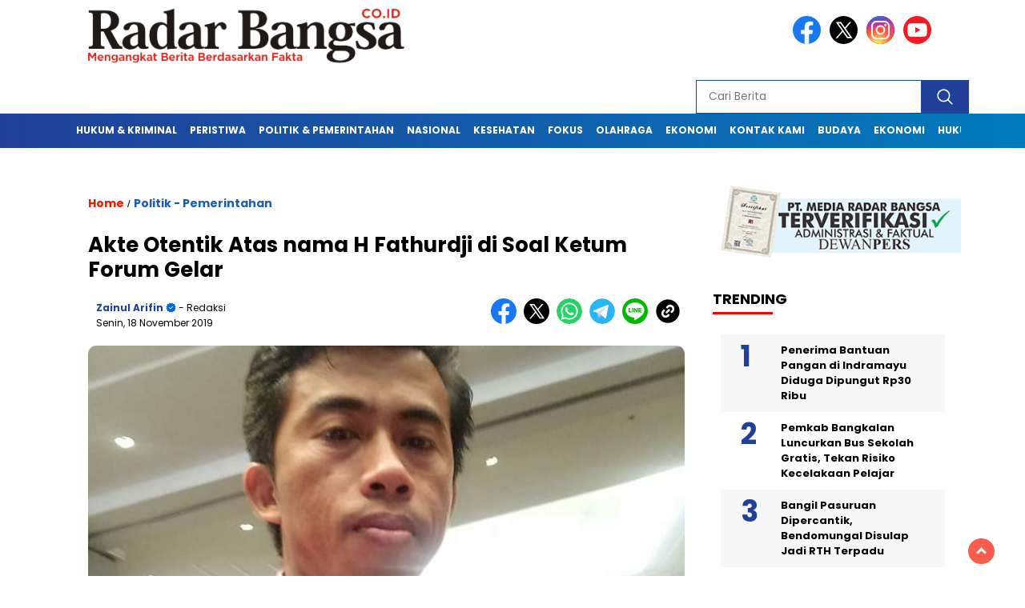

--- FILE ---
content_type: text/html; charset=UTF-8
request_url: https://radarbangsa.co.id/akte-otentik-atas-nama-h-fathurdji-di-soal-ketum-forum-gelar/
body_size: 13712
content:
<!doctype html>
<html class="no-js" lang="id" >
<head>
<meta charset="UTF-8">
<link href="http://gmpg.org/xfn/11" rel="profile">
<link href="https://radarbangsa.co.id/xmlrpc.php" rel="pingback">
<meta http-equiv="x-ua-compatible" content="ie=edge">
<meta name='robots' content='index, follow, max-image-preview:large, max-snippet:-1, max-video-preview:-1' />
<!-- This site is optimized with the Yoast SEO plugin v26.8 - https://yoast.com/product/yoast-seo-wordpress/ -->
<title>Akte Otentik Atas nama H Fathurdji di Soal Ketum Forum Gelar - Radar Bangsa</title>
<meta name="description" content="SITUBONDO, RadarBangsa.co.id - Kasus jual beli tanah di Desa Kukusan Kecamatan Kendit Kabupaten Situbondo menuai pertanyaan Forum GelarMenurut Lukman" />
<link rel="canonical" href="https://radarbangsa.co.id/akte-otentik-atas-nama-h-fathurdji-di-soal-ketum-forum-gelar/" />
<meta property="og:locale" content="id_ID" />
<meta property="og:type" content="article" />
<meta property="og:title" content="Akte Otentik Atas nama H Fathurdji di Soal Ketum Forum Gelar - Radar Bangsa" />
<meta property="og:description" content="SITUBONDO, RadarBangsa.co.id - Kasus jual beli tanah di Desa Kukusan Kecamatan Kendit Kabupaten Situbondo menuai pertanyaan Forum GelarMenurut Lukman" />
<meta property="og:url" content="https://radarbangsa.co.id/akte-otentik-atas-nama-h-fathurdji-di-soal-ketum-forum-gelar/" />
<meta property="og:site_name" content="Radar Bangsa" />
<meta property="article:publisher" content="https://www.facebook.com/profile.php?id=100076601761206" />
<meta property="article:author" content="https://www.facebook.com/profile.php?id=100076601761206&amp;_rdc=1&amp;_rdr" />
<meta property="article:published_time" content="2019-11-18T12:32:02+00:00" />
<meta property="og:image" content="https://radarbangsa.co.id/wp-content/uploads/2019/11/IMG_18112019_190117_700_x_400_piksel.jpg" />
<meta property="og:image:width" content="700" />
<meta property="og:image:height" content="400" />
<meta property="og:image:type" content="image/jpeg" />
<meta name="author" content="Zainul Arifin" />
<meta name="twitter:card" content="summary_large_image" />
<meta name="twitter:creator" content="@https://x.com/r_radarbangsa" />
<meta name="twitter:site" content="@r_radarbangsa" />
<meta name="twitter:label1" content="Ditulis oleh" />
<meta name="twitter:data1" content="Zainul Arifin" />
<meta name="twitter:label2" content="Estimasi waktu membaca" />
<meta name="twitter:data2" content="1 menit" />
<!-- / Yoast SEO plugin. -->
<link rel='dns-prefetch' href='//cdnjs.cloudflare.com' />
<link rel='dns-prefetch' href='//fonts.googleapis.com' />
<link rel="alternate" type="application/rss+xml" title="Radar Bangsa &raquo; Feed" href="https://radarbangsa.co.id/feed/" />
<link rel="alternate" type="application/rss+xml" title="Radar Bangsa &raquo; Umpan Komentar" href="https://radarbangsa.co.id/comments/feed/" />
<script id="wpp-js" src="https://radarbangsa.co.id/wp-content/plugins/wordpress-popular-posts/assets/js/wpp.min.js?ver=7.3.6" data-sampling="0" data-sampling-rate="100" data-api-url="https://radarbangsa.co.id/wp-json/wordpress-popular-posts" data-post-id="3276" data-token="2a0fb2b5e4" data-lang="0" data-debug="0"></script>
<link rel="alternate" type="application/rss+xml" title="Radar Bangsa &raquo; Akte Otentik Atas nama H Fathurdji di Soal Ketum Forum Gelar Umpan Komentar" href="https://radarbangsa.co.id/akte-otentik-atas-nama-h-fathurdji-di-soal-ketum-forum-gelar/feed/" />
<style id='wp-img-auto-sizes-contain-inline-css'>
img:is([sizes=auto i],[sizes^="auto," i]){contain-intrinsic-size:3000px 1500px}
/*# sourceURL=wp-img-auto-sizes-contain-inline-css */
</style>
<style id='wp-block-library-inline-css'>
:root{--wp-block-synced-color:#7a00df;--wp-block-synced-color--rgb:122,0,223;--wp-bound-block-color:var(--wp-block-synced-color);--wp-editor-canvas-background:#ddd;--wp-admin-theme-color:#007cba;--wp-admin-theme-color--rgb:0,124,186;--wp-admin-theme-color-darker-10:#006ba1;--wp-admin-theme-color-darker-10--rgb:0,107,160.5;--wp-admin-theme-color-darker-20:#005a87;--wp-admin-theme-color-darker-20--rgb:0,90,135;--wp-admin-border-width-focus:2px}@media (min-resolution:192dpi){:root{--wp-admin-border-width-focus:1.5px}}.wp-element-button{cursor:pointer}:root .has-very-light-gray-background-color{background-color:#eee}:root .has-very-dark-gray-background-color{background-color:#313131}:root .has-very-light-gray-color{color:#eee}:root .has-very-dark-gray-color{color:#313131}:root .has-vivid-green-cyan-to-vivid-cyan-blue-gradient-background{background:linear-gradient(135deg,#00d084,#0693e3)}:root .has-purple-crush-gradient-background{background:linear-gradient(135deg,#34e2e4,#4721fb 50%,#ab1dfe)}:root .has-hazy-dawn-gradient-background{background:linear-gradient(135deg,#faaca8,#dad0ec)}:root .has-subdued-olive-gradient-background{background:linear-gradient(135deg,#fafae1,#67a671)}:root .has-atomic-cream-gradient-background{background:linear-gradient(135deg,#fdd79a,#004a59)}:root .has-nightshade-gradient-background{background:linear-gradient(135deg,#330968,#31cdcf)}:root .has-midnight-gradient-background{background:linear-gradient(135deg,#020381,#2874fc)}:root{--wp--preset--font-size--normal:16px;--wp--preset--font-size--huge:42px}.has-regular-font-size{font-size:1em}.has-larger-font-size{font-size:2.625em}.has-normal-font-size{font-size:var(--wp--preset--font-size--normal)}.has-huge-font-size{font-size:var(--wp--preset--font-size--huge)}.has-text-align-center{text-align:center}.has-text-align-left{text-align:left}.has-text-align-right{text-align:right}.has-fit-text{white-space:nowrap!important}#end-resizable-editor-section{display:none}.aligncenter{clear:both}.items-justified-left{justify-content:flex-start}.items-justified-center{justify-content:center}.items-justified-right{justify-content:flex-end}.items-justified-space-between{justify-content:space-between}.screen-reader-text{border:0;clip-path:inset(50%);height:1px;margin:-1px;overflow:hidden;padding:0;position:absolute;width:1px;word-wrap:normal!important}.screen-reader-text:focus{background-color:#ddd;clip-path:none;color:#444;display:block;font-size:1em;height:auto;left:5px;line-height:normal;padding:15px 23px 14px;text-decoration:none;top:5px;width:auto;z-index:100000}html :where(.has-border-color){border-style:solid}html :where([style*=border-top-color]){border-top-style:solid}html :where([style*=border-right-color]){border-right-style:solid}html :where([style*=border-bottom-color]){border-bottom-style:solid}html :where([style*=border-left-color]){border-left-style:solid}html :where([style*=border-width]){border-style:solid}html :where([style*=border-top-width]){border-top-style:solid}html :where([style*=border-right-width]){border-right-style:solid}html :where([style*=border-bottom-width]){border-bottom-style:solid}html :where([style*=border-left-width]){border-left-style:solid}html :where(img[class*=wp-image-]){height:auto;max-width:100%}:where(figure){margin:0 0 1em}html :where(.is-position-sticky){--wp-admin--admin-bar--position-offset:var(--wp-admin--admin-bar--height,0px)}@media screen and (max-width:600px){html :where(.is-position-sticky){--wp-admin--admin-bar--position-offset:0px}}
/*# sourceURL=wp-block-library-inline-css */
</style><style id='global-styles-inline-css'>
:root{--wp--preset--aspect-ratio--square: 1;--wp--preset--aspect-ratio--4-3: 4/3;--wp--preset--aspect-ratio--3-4: 3/4;--wp--preset--aspect-ratio--3-2: 3/2;--wp--preset--aspect-ratio--2-3: 2/3;--wp--preset--aspect-ratio--16-9: 16/9;--wp--preset--aspect-ratio--9-16: 9/16;--wp--preset--color--black: #000000;--wp--preset--color--cyan-bluish-gray: #abb8c3;--wp--preset--color--white: #ffffff;--wp--preset--color--pale-pink: #f78da7;--wp--preset--color--vivid-red: #cf2e2e;--wp--preset--color--luminous-vivid-orange: #ff6900;--wp--preset--color--luminous-vivid-amber: #fcb900;--wp--preset--color--light-green-cyan: #7bdcb5;--wp--preset--color--vivid-green-cyan: #00d084;--wp--preset--color--pale-cyan-blue: #8ed1fc;--wp--preset--color--vivid-cyan-blue: #0693e3;--wp--preset--color--vivid-purple: #9b51e0;--wp--preset--gradient--vivid-cyan-blue-to-vivid-purple: linear-gradient(135deg,rgb(6,147,227) 0%,rgb(155,81,224) 100%);--wp--preset--gradient--light-green-cyan-to-vivid-green-cyan: linear-gradient(135deg,rgb(122,220,180) 0%,rgb(0,208,130) 100%);--wp--preset--gradient--luminous-vivid-amber-to-luminous-vivid-orange: linear-gradient(135deg,rgb(252,185,0) 0%,rgb(255,105,0) 100%);--wp--preset--gradient--luminous-vivid-orange-to-vivid-red: linear-gradient(135deg,rgb(255,105,0) 0%,rgb(207,46,46) 100%);--wp--preset--gradient--very-light-gray-to-cyan-bluish-gray: linear-gradient(135deg,rgb(238,238,238) 0%,rgb(169,184,195) 100%);--wp--preset--gradient--cool-to-warm-spectrum: linear-gradient(135deg,rgb(74,234,220) 0%,rgb(151,120,209) 20%,rgb(207,42,186) 40%,rgb(238,44,130) 60%,rgb(251,105,98) 80%,rgb(254,248,76) 100%);--wp--preset--gradient--blush-light-purple: linear-gradient(135deg,rgb(255,206,236) 0%,rgb(152,150,240) 100%);--wp--preset--gradient--blush-bordeaux: linear-gradient(135deg,rgb(254,205,165) 0%,rgb(254,45,45) 50%,rgb(107,0,62) 100%);--wp--preset--gradient--luminous-dusk: linear-gradient(135deg,rgb(255,203,112) 0%,rgb(199,81,192) 50%,rgb(65,88,208) 100%);--wp--preset--gradient--pale-ocean: linear-gradient(135deg,rgb(255,245,203) 0%,rgb(182,227,212) 50%,rgb(51,167,181) 100%);--wp--preset--gradient--electric-grass: linear-gradient(135deg,rgb(202,248,128) 0%,rgb(113,206,126) 100%);--wp--preset--gradient--midnight: linear-gradient(135deg,rgb(2,3,129) 0%,rgb(40,116,252) 100%);--wp--preset--font-size--small: 13px;--wp--preset--font-size--medium: 20px;--wp--preset--font-size--large: 36px;--wp--preset--font-size--x-large: 42px;--wp--preset--spacing--20: 0.44rem;--wp--preset--spacing--30: 0.67rem;--wp--preset--spacing--40: 1rem;--wp--preset--spacing--50: 1.5rem;--wp--preset--spacing--60: 2.25rem;--wp--preset--spacing--70: 3.38rem;--wp--preset--spacing--80: 5.06rem;--wp--preset--shadow--natural: 6px 6px 9px rgba(0, 0, 0, 0.2);--wp--preset--shadow--deep: 12px 12px 50px rgba(0, 0, 0, 0.4);--wp--preset--shadow--sharp: 6px 6px 0px rgba(0, 0, 0, 0.2);--wp--preset--shadow--outlined: 6px 6px 0px -3px rgb(255, 255, 255), 6px 6px rgb(0, 0, 0);--wp--preset--shadow--crisp: 6px 6px 0px rgb(0, 0, 0);}:where(.is-layout-flex){gap: 0.5em;}:where(.is-layout-grid){gap: 0.5em;}body .is-layout-flex{display: flex;}.is-layout-flex{flex-wrap: wrap;align-items: center;}.is-layout-flex > :is(*, div){margin: 0;}body .is-layout-grid{display: grid;}.is-layout-grid > :is(*, div){margin: 0;}:where(.wp-block-columns.is-layout-flex){gap: 2em;}:where(.wp-block-columns.is-layout-grid){gap: 2em;}:where(.wp-block-post-template.is-layout-flex){gap: 1.25em;}:where(.wp-block-post-template.is-layout-grid){gap: 1.25em;}.has-black-color{color: var(--wp--preset--color--black) !important;}.has-cyan-bluish-gray-color{color: var(--wp--preset--color--cyan-bluish-gray) !important;}.has-white-color{color: var(--wp--preset--color--white) !important;}.has-pale-pink-color{color: var(--wp--preset--color--pale-pink) !important;}.has-vivid-red-color{color: var(--wp--preset--color--vivid-red) !important;}.has-luminous-vivid-orange-color{color: var(--wp--preset--color--luminous-vivid-orange) !important;}.has-luminous-vivid-amber-color{color: var(--wp--preset--color--luminous-vivid-amber) !important;}.has-light-green-cyan-color{color: var(--wp--preset--color--light-green-cyan) !important;}.has-vivid-green-cyan-color{color: var(--wp--preset--color--vivid-green-cyan) !important;}.has-pale-cyan-blue-color{color: var(--wp--preset--color--pale-cyan-blue) !important;}.has-vivid-cyan-blue-color{color: var(--wp--preset--color--vivid-cyan-blue) !important;}.has-vivid-purple-color{color: var(--wp--preset--color--vivid-purple) !important;}.has-black-background-color{background-color: var(--wp--preset--color--black) !important;}.has-cyan-bluish-gray-background-color{background-color: var(--wp--preset--color--cyan-bluish-gray) !important;}.has-white-background-color{background-color: var(--wp--preset--color--white) !important;}.has-pale-pink-background-color{background-color: var(--wp--preset--color--pale-pink) !important;}.has-vivid-red-background-color{background-color: var(--wp--preset--color--vivid-red) !important;}.has-luminous-vivid-orange-background-color{background-color: var(--wp--preset--color--luminous-vivid-orange) !important;}.has-luminous-vivid-amber-background-color{background-color: var(--wp--preset--color--luminous-vivid-amber) !important;}.has-light-green-cyan-background-color{background-color: var(--wp--preset--color--light-green-cyan) !important;}.has-vivid-green-cyan-background-color{background-color: var(--wp--preset--color--vivid-green-cyan) !important;}.has-pale-cyan-blue-background-color{background-color: var(--wp--preset--color--pale-cyan-blue) !important;}.has-vivid-cyan-blue-background-color{background-color: var(--wp--preset--color--vivid-cyan-blue) !important;}.has-vivid-purple-background-color{background-color: var(--wp--preset--color--vivid-purple) !important;}.has-black-border-color{border-color: var(--wp--preset--color--black) !important;}.has-cyan-bluish-gray-border-color{border-color: var(--wp--preset--color--cyan-bluish-gray) !important;}.has-white-border-color{border-color: var(--wp--preset--color--white) !important;}.has-pale-pink-border-color{border-color: var(--wp--preset--color--pale-pink) !important;}.has-vivid-red-border-color{border-color: var(--wp--preset--color--vivid-red) !important;}.has-luminous-vivid-orange-border-color{border-color: var(--wp--preset--color--luminous-vivid-orange) !important;}.has-luminous-vivid-amber-border-color{border-color: var(--wp--preset--color--luminous-vivid-amber) !important;}.has-light-green-cyan-border-color{border-color: var(--wp--preset--color--light-green-cyan) !important;}.has-vivid-green-cyan-border-color{border-color: var(--wp--preset--color--vivid-green-cyan) !important;}.has-pale-cyan-blue-border-color{border-color: var(--wp--preset--color--pale-cyan-blue) !important;}.has-vivid-cyan-blue-border-color{border-color: var(--wp--preset--color--vivid-cyan-blue) !important;}.has-vivid-purple-border-color{border-color: var(--wp--preset--color--vivid-purple) !important;}.has-vivid-cyan-blue-to-vivid-purple-gradient-background{background: var(--wp--preset--gradient--vivid-cyan-blue-to-vivid-purple) !important;}.has-light-green-cyan-to-vivid-green-cyan-gradient-background{background: var(--wp--preset--gradient--light-green-cyan-to-vivid-green-cyan) !important;}.has-luminous-vivid-amber-to-luminous-vivid-orange-gradient-background{background: var(--wp--preset--gradient--luminous-vivid-amber-to-luminous-vivid-orange) !important;}.has-luminous-vivid-orange-to-vivid-red-gradient-background{background: var(--wp--preset--gradient--luminous-vivid-orange-to-vivid-red) !important;}.has-very-light-gray-to-cyan-bluish-gray-gradient-background{background: var(--wp--preset--gradient--very-light-gray-to-cyan-bluish-gray) !important;}.has-cool-to-warm-spectrum-gradient-background{background: var(--wp--preset--gradient--cool-to-warm-spectrum) !important;}.has-blush-light-purple-gradient-background{background: var(--wp--preset--gradient--blush-light-purple) !important;}.has-blush-bordeaux-gradient-background{background: var(--wp--preset--gradient--blush-bordeaux) !important;}.has-luminous-dusk-gradient-background{background: var(--wp--preset--gradient--luminous-dusk) !important;}.has-pale-ocean-gradient-background{background: var(--wp--preset--gradient--pale-ocean) !important;}.has-electric-grass-gradient-background{background: var(--wp--preset--gradient--electric-grass) !important;}.has-midnight-gradient-background{background: var(--wp--preset--gradient--midnight) !important;}.has-small-font-size{font-size: var(--wp--preset--font-size--small) !important;}.has-medium-font-size{font-size: var(--wp--preset--font-size--medium) !important;}.has-large-font-size{font-size: var(--wp--preset--font-size--large) !important;}.has-x-large-font-size{font-size: var(--wp--preset--font-size--x-large) !important;}
/*# sourceURL=global-styles-inline-css */
</style>
<style id='classic-theme-styles-inline-css'>
/*! This file is auto-generated */
.wp-block-button__link{color:#fff;background-color:#32373c;border-radius:9999px;box-shadow:none;text-decoration:none;padding:calc(.667em + 2px) calc(1.333em + 2px);font-size:1.125em}.wp-block-file__button{background:#32373c;color:#fff;text-decoration:none}
/*# sourceURL=/wp-includes/css/classic-themes.min.css */
</style>
<link rel='stylesheet' id='wordpress-popular-posts-css-css' href='https://radarbangsa.co.id/wp-content/plugins/wordpress-popular-posts/assets/css/wpp.css?ver=7.3.6' media='all' />
<link rel='stylesheet' id='styleku-css' href='https://radarbangsa.co.id/wp-content/themes/nomina/style.css?ver=2.1' media='all' />
<link rel='stylesheet' id='lightslidercss-css' href='https://radarbangsa.co.id/wp-content/themes/nomina/css/lightslider.min.css?ver=1.1' media='all' />
<link rel='stylesheet' id='flexslidercss-css' href='https://radarbangsa.co.id/wp-content/themes/nomina/css/flexslider.css?ver=1.1' media='all' />
<link rel='stylesheet' id='owlcss-css' href='https://radarbangsa.co.id/wp-content/themes/nomina/css/owl.carousel.min.css?ver=2.1' media='all' />
<link rel='stylesheet' id='swiper-css-css' href='https://cdnjs.cloudflare.com/ajax/libs/Swiper/11.0.5/swiper-bundle.css?ver=11.0.5' media='all' />
<link rel='stylesheet' id='google-fonts-css' href='https://fonts.googleapis.com/css2?family=Poppins:ital,wght@0,400;0,700;1,400;1,700&#038;display=swap' media='all' />
<script id="image-watermark-no-right-click-js-before">
var iwArgsNoRightClick = {"rightclick":"Y","draganddrop":"N","devtools":"Y","enableToast":"Y","toastMessage":"This content is protected"};
//# sourceURL=image-watermark-no-right-click-js-before
</script>
<script src="https://radarbangsa.co.id/wp-content/plugins/image-watermark/js/no-right-click.js?ver=2.0.4" id="image-watermark-no-right-click-js"></script>
<script src="https://radarbangsa.co.id/wp-includes/js/jquery/jquery.min.js?ver=3.7.1" id="jquery-core-js"></script>
<script src="https://radarbangsa.co.id/wp-includes/js/jquery/jquery-migrate.min.js?ver=3.4.1" id="jquery-migrate-js"></script>
<script src="https://radarbangsa.co.id/wp-content/themes/nomina/js/owl.carousel.min.js?ver=1" id="owljs-js"></script>
<script src="https://radarbangsa.co.id/wp-content/themes/nomina/js/lightslider.min.js?ver=6.9" id="lightslider-js"></script>
<script src="https://cdnjs.cloudflare.com/ajax/libs/Swiper/11.0.5/swiper-bundle.min.js?ver=11.0.5" id="script-swipe-js"></script>
<meta name="generator" content="WordPress 6.9" />
<!-- MU-Plugin Optimasi Berita PRO: ACTIVE -->
<!-- MU-Plugin Schema NewsArticle -->
<script type="application/ld+json">{"@context":"https://schema.org","@type":"NewsArticle","headline":"Akte Otentik Atas nama H Fathurdji di Soal Ketum Forum Gelar","mainEntityOfPage":{"@type":"WebPage","@id":"https://radarbangsa.co.id/akte-otentik-atas-nama-h-fathurdji-di-soal-ketum-forum-gelar/"},"image":["https://radarbangsa.co.id/wp-content/uploads/2019/11/IMG_18112019_190117_700_x_400_piksel.jpg"],"datePublished":"2019-11-18T19:32:02+07:00","dateModified":"2019-11-18T19:32:02+07:00","author":{"@type":"Person","name":"Zainul Arifin"},"publisher":{"@type":"Organization","name":"Radar Bangsa","logo":{"@type":"ImageObject","url":"https://radarbangsa.co.id/wp-content/uploads/2021/01/cropped-Fav-RB.png","width":500,"height":500}}}</script>
<!-- MU-Plugin Schema Breadcrumb -->
<script type="application/ld+json">{"@context":"https://schema.org","@type":"BreadcrumbList","itemListElement":[{"@type":"ListItem","position":1,"name":"Beranda","item":"https://radarbangsa.co.id"},{"@type":"ListItem","position":2,"name":"Politik - Pemerintahan","item":"https://radarbangsa.co.id/politik-pemerintahan/"},{"@type":"ListItem","position":3,"name":"Akte Otentik Atas nama H Fathurdji di Soal Ketum Forum Gelar","item":"https://radarbangsa.co.id/akte-otentik-atas-nama-h-fathurdji-di-soal-ketum-forum-gelar/"}]}</script>
<style id="wpp-loading-animation-styles">@-webkit-keyframes bgslide{from{background-position-x:0}to{background-position-x:-200%}}@keyframes bgslide{from{background-position-x:0}to{background-position-x:-200%}}.wpp-widget-block-placeholder,.wpp-shortcode-placeholder{margin:0 auto;width:60px;height:3px;background:#dd3737;background:linear-gradient(90deg,#dd3737 0%,#571313 10%,#dd3737 100%);background-size:200% auto;border-radius:3px;-webkit-animation:bgslide 1s infinite linear;animation:bgslide 1s infinite linear}</style>
<style>
.menu-utama > li > a, .headline-judul a, .news-feed-judul, .news-feed-judul-block, .news-feed-list .kategori, .judul-sidebar-right, .judul-sidebar-left, .judul-sidebar-single, .single-kategori a span, .judul-label-kategori span, .kategori-mobile, .category-kategori a, .wpp-list > li > a, .recent-post-widget a, .page-numbers, .menu-bawah li a, #category-content h2 a, .category-text-wrap, .judul-label-kategori, .category-kategori, .headline-label, .search-form .search-field, .recent-post-widget .waktu, .single-kategori a, #single-content h1, .tanggal-single, .related-post-wrap, .caption-photo, .tagname, .tagname a, .footer-copyright, .judul-berita-pilihan, .kategori-berita-pilihan, #berita-pilihan h2 a, #page-content h1, .judul-berita-rekomendasi, .kategori-berita-rekomendasi, #berita-rekomendasi h2, .mobile-berita-terbaru .berita-terbaru, .judul-berita-terbaru a, .mobile-kategori-berita-terbaru, .tanggal-berita-terbaru, .news-feed-text-block .tanggal, .menu-utama > li > ul.sub-menu > li a, .mobile-menu-kiri li a, .judul-headline, a.slider-kategori, a.judul-slider, .judul-thumbnail, .alamat, .before-widget, .before-widget select, .before-widget ul li a, .before-widget ul li, .nama-penulis, .desktop-berita-terbaru .berita-terbaru, .desktop-berita-terbaru-box p, .desktop-kategori-berita-terbaru, .error404 p, .headline-label-mobile-dua, h2.headline-judul-mobile-dua a, .wrap-text-headline-dua .tanggal, .judul-berita-pilihan, .before-widget h2, .judul-sidebar-right, .judul-sidebar-single, .marquee-baru a, .marquee-baru .inner a, .headline-tiga-text-wrap-mobile h2 a, .totalpembaca, h2.headline-judul-mobile a, .headline-label-mobile, .menu-network-wrap, .network-title, .menu-network-wrap a { 
font-family: 'Poppins', sans-serif; }  
.single-article-text, .single-article-text p { 
font-family: 'Arial', sans-serif; 
font-size: 18px; }    
#single-content figcaption.wp-element-caption, .wp-caption, .caption-photo, .caption-photo-buka-tutup {
font-family: 'Arial', sans-serif; 
}
.menu-utama > li > a, .menu-bawah > li > a, .menu-utama > li > ul.sub-menu > li a { 
font-size: 
12px; }
.menu-utama { text-align: left; }
#single-content h1 { text-align: left}
.single-kategori { text-align: left; }
.fluid-nav, footer, .scroll-to-continue, .ad-middle .ad-title, .ad-middle .scroll-to-resume, .tagname span, .tagname a:hover, .headline-tiga-text-wrap-mobile { background: rgb(33,64,154); background: linear-gradient(90deg, rgba(33,64,154,1) 0%, rgba(1,123,189,1) 100%);} .menu-utama { background: transparent;}
.nama-penulis a, single-kategori a, .single-article-text p a, .single-article-text h1 a, .single-article-text h2 a, .single-article-text h3 a, .single-article-text h4 a, .single-article-text h5 a, .single-article-text h6 a, .single-article-text ul li a, .single-article-text ol li a, .single-article-text div a, .single-article-text a, .judul-desktop-berita-terbaru:hover, .wpp-list > li > a.wpp-post-title:before, .recent-post-widget a:hover {color: #21409A}
.search-submit, .menu-utama > li > ul.sub-menu, .nav-links .current, .page-numbers:hover, .menu-utama > li > a:hover, .page-link-wrap span.current, .page-link-wrap a:hover {background: #21409A; }
.search-submit, .search-form .search-field, .mobile-menu-kiri-wrap form.search-form, .page-link-wrap span.current, a.post-page-numbers {border-color: #21409A;}
.line-satu, .line-dua, .line-tiga {background: #21409A; }
</style>
<meta name="onesignal" content="wordpress-plugin"/>
<script>
window.OneSignalDeferred = window.OneSignalDeferred || [];
OneSignalDeferred.push(function(OneSignal) {
var oneSignal_options = {};
window._oneSignalInitOptions = oneSignal_options;
oneSignal_options['serviceWorkerParam'] = { scope: '/' };
oneSignal_options['serviceWorkerPath'] = 'OneSignalSDKWorker.js.php';
OneSignal.Notifications.setDefaultUrl("https://radarbangsa.co.id");
oneSignal_options['wordpress'] = true;
oneSignal_options['appId'] = '68737bf9-cab4-4e1a-b9b2-63120fd7be38';
oneSignal_options['allowLocalhostAsSecureOrigin'] = true;
oneSignal_options['welcomeNotification'] = { };
oneSignal_options['welcomeNotification']['title'] = "RadarBangsa.co.id";
oneSignal_options['welcomeNotification']['message'] = "Terima kasih sudah berlangganan";
oneSignal_options['welcomeNotification']['url'] = "https://radarbangsa.co.id/";
oneSignal_options['path'] = "https://radarbangsa.co.id/wp-content/plugins/onesignal-free-web-push-notifications/sdk_files/";
oneSignal_options['safari_web_id'] = "web.onesignal.auto.42caa6a9-1a36-4188-9a18-8fba4e08de54";
oneSignal_options['promptOptions'] = { };
oneSignal_options['promptOptions']['actionMessage'] = "Anda Ingin Berlangganan Berita di RadarBangsa.co.id ?";
oneSignal_options['promptOptions']['acceptButtonText'] = "YA";
oneSignal_options['promptOptions']['cancelButtonText'] = "TIDAK";
oneSignal_options['notifyButton'] = { };
oneSignal_options['notifyButton']['enable'] = true;
oneSignal_options['notifyButton']['position'] = 'bottom-right';
oneSignal_options['notifyButton']['theme'] = 'default';
oneSignal_options['notifyButton']['size'] = 'medium';
oneSignal_options['notifyButton']['displayPredicate'] = function() {
return !OneSignal.User.PushSubscription.optedIn;
};
oneSignal_options['notifyButton']['showCredit'] = true;
oneSignal_options['notifyButton']['text'] = {};
oneSignal_options['notifyButton']['text']['tip.state.subscribed'] = 'Anda telah berlangganan berita RadarBangsa.co.id';
oneSignal_options['notifyButton']['text']['message.action.subscribed'] = 'Terimakasih telah berlangganan berita RadarBangsa.co.id';
oneSignal_options['notifyButton']['text']['dialog.main.button.subscribe'] = 'BERLANGGANAN';
oneSignal_options['notifyButton']['text']['dialog.main.button.unsubscribe'] = 'TIDAK BERLANGGANAN';
OneSignal.init(window._oneSignalInitOptions);
OneSignal.Slidedown.promptPush()      });
function documentInitOneSignal() {
var oneSignal_elements = document.getElementsByClassName("OneSignal-prompt");
var oneSignalLinkClickHandler = function(event) { OneSignal.Notifications.requestPermission(); event.preventDefault(); };        for(var i = 0; i < oneSignal_elements.length; i++)
oneSignal_elements[i].addEventListener('click', oneSignalLinkClickHandler, false);
}
if (document.readyState === 'complete') {
documentInitOneSignal();
}
else {
window.addEventListener("load", function(event){
documentInitOneSignal();
});
}
</script>
<link rel="icon" href="https://radarbangsa.co.id/wp-content/uploads/2021/01/cropped-Fav-RB-32x32.png" sizes="32x32" />
<link rel="icon" href="https://radarbangsa.co.id/wp-content/uploads/2021/01/cropped-Fav-RB-192x192.png" sizes="192x192" />
<link rel="apple-touch-icon" href="https://radarbangsa.co.id/wp-content/uploads/2021/01/cropped-Fav-RB-180x180.png" />
<meta name="msapplication-TileImage" content="https://radarbangsa.co.id/wp-content/uploads/2021/01/cropped-Fav-RB-270x270.png" />
<style id="wp-custom-css">
</style>
<meta name="viewport" content="width=device-width, initial-scale=1, shrink-to-fit=no">
<meta name="theme-color" content="#21409A" />
<link rel="preconnect" href="https://fonts.googleapis.com">
<link rel="preconnect" href="https://fonts.gstatic.com" crossorigin>
<style>
.search-submit { background-image: url('https://radarbangsa.co.id/wp-content/themes/nomina/img/icons8-search.svg'); background-repeat: no-repeat; background-position: 50% 50%; background-size: 40%; }
#sidebar-right, #sidebar-single {top: 170px;}
.logged-in header{
top: 0 !important;
}
</style>
</head>
<body class="wp-singular post-template-default single single-post postid-3276 single-format-standard wp-custom-logo wp-embed-responsive wp-theme-nomina">
<div id="sidebar-banner-bawah">
<div>
</div><!-- sidebar-banner-bawah WRAP -->
</div><!-- sidebar-banner-bawah BANNER -->	
<header>
<div class="header-fixed">
<div class="header-shrink">
<a id="logo" href="https://radarbangsa.co.id/" rel="home"> <img src="https://radarbangsa.co.id/wp-content/uploads/2021/01/cropped-Logo-radarbangsa-min.png" alt="logo" width="400" height="77" /></a>				
<div class="media-social-header">
<a title="facebook" class="facebook-header" href="https://web.facebook.com/mediaradarbangsa.2025" target="_blank"><img src="https://radarbangsa.co.id/wp-content/themes/nomina/img/fb-icon.svg" alt="facebook" width="35" height="35" /></a>
<a title="twitter" class="twitter-header" href="https://x.com/r_radarbangsa" target="_blank"><img src="https://radarbangsa.co.id/wp-content/themes/nomina/img/twitter-icon-baru.svg" alt="twiter" width="35" height="35"  /></a>
<a title="instagram" class="instagram-header" href="https://instagram.com" target="_blank"><img src="https://radarbangsa.co.id/wp-content/themes/nomina/img/instagram-icon.svg" alt="instagram" width="35" height="35"  /></a>
<a title="youtube" class="youtube-header" href="https://youtube.com/channel/UC4XneJCiAVnob_ozlt1X11g//youtube.com" target="_blank"><img src="https://radarbangsa.co.id/wp-content/themes/nomina/img/youtube-icon.svg" alt="youtube" width="35" height="35"  /></a>
</div>
<form method="get" class="search-form" action="https://radarbangsa.co.id/">
<input 
type="text" 
class="search-field" 
name="s" 
placeholder="Cari Berita" 
value="" 
/>
<input 
type="submit" 
class="search-submit" 
value="" 
/>
</form>
<div class="hamburger-button">
<div class="line-satu"></div>
<div class="line-dua"></div>
<div class="line-tiga"></div>
</div><!-- akhir hamburger-button -->
<div class="mobile-menu-kiri-wrap">
<a id="logo-menu-kiri" href="https://radarbangsa.co.id/" rel="home"> <img src="https://radarbangsa.co.id/wp-content/uploads/2021/01/cropped-Logo-radarbangsa-min.png" alt="logo"></a><span class="close-button-hamburger">&#10006;</span>
<div class="clr"></div>
<form method="get" class="search-form" action="https://radarbangsa.co.id/">
<input 
type="text" 
class="search-field" 
name="s" 
placeholder="Cari Berita" 
value="" 
/>
<input 
type="submit" 
class="search-submit" 
value="" 
/>
</form>
<div class="menu-top-menus-container"><ul id="menu-top-menus" class="mobile-menu-kiri"><li id="menu-item-124" class="menu-item menu-item-type-taxonomy menu-item-object-category menu-item-124"><a href="https://radarbangsa.co.id/kriminal/">Hukum &#038; Kriminal</a></li>
<li id="menu-item-121" class="menu-item menu-item-type-taxonomy menu-item-object-category menu-item-121"><a href="https://radarbangsa.co.id/peristiwa/">Peristiwa</a></li>
<li id="menu-item-122" class="menu-item menu-item-type-taxonomy menu-item-object-category current-post-ancestor current-menu-parent current-post-parent menu-item-122"><a href="https://radarbangsa.co.id/politik-pemerintahan/">Politik &#038; Pemerintahan</a></li>
<li id="menu-item-58130" class="menu-item menu-item-type-taxonomy menu-item-object-category menu-item-58130"><a href="https://radarbangsa.co.id/nasional/">Nasional</a></li>
<li id="menu-item-119" class="menu-item menu-item-type-taxonomy menu-item-object-category menu-item-119"><a href="https://radarbangsa.co.id/kesehatan/">Kesehatan</a></li>
<li id="menu-item-58131" class="menu-item menu-item-type-taxonomy menu-item-object-category menu-item-58131"><a href="https://radarbangsa.co.id/fokus/">Fokus</a></li>
<li id="menu-item-120" class="menu-item menu-item-type-taxonomy menu-item-object-category menu-item-120"><a href="https://radarbangsa.co.id/olahraga/">Olahraga</a></li>
<li id="menu-item-58132" class="menu-item menu-item-type-taxonomy menu-item-object-category menu-item-58132"><a href="https://radarbangsa.co.id/ekonomi/">Ekonomi</a></li>
<li id="menu-item-118199" class="menu-item menu-item-type-post_type menu-item-object-page menu-item-118199"><a href="https://radarbangsa.co.id/kontak-kami/">Kontak  Kami</a></li>
<li id="menu-item-118581" class="menu-item menu-item-type-taxonomy menu-item-object-category menu-item-118581"><a href="https://radarbangsa.co.id/budaya/">Budaya</a></li>
<li id="menu-item-118582" class="menu-item menu-item-type-taxonomy menu-item-object-category menu-item-118582"><a href="https://radarbangsa.co.id/ekonomi/">Ekonomi</a></li>
<li id="menu-item-118583" class="menu-item menu-item-type-taxonomy menu-item-object-category menu-item-118583"><a href="https://radarbangsa.co.id/kriminal/">Hukum &#8211; Kriminal</a></li>
<li id="menu-item-118584" class="menu-item menu-item-type-taxonomy menu-item-object-category menu-item-118584"><a href="https://radarbangsa.co.id/pariwisata/">Pariwisata</a></li>
<li id="menu-item-118585" class="menu-item menu-item-type-taxonomy menu-item-object-category current-post-ancestor current-menu-parent current-post-parent menu-item-118585"><a href="https://radarbangsa.co.id/politik-pemerintahan/">Politik &#8211; Pemerintahan</a></li>
</ul></div>	
</div><!-- akhir mobile-menu-kiri-wrap -->
<div class="clr">
</div>
</div><!-- akhir header shrink -->
<div class="fluid-nav">
<div class="menu-top-menus-container"><ul id="menu-top-menus-1" class="menu-utama"><li class="menu-item menu-item-type-taxonomy menu-item-object-category menu-item-124"><a href="https://radarbangsa.co.id/kriminal/">Hukum &#038; Kriminal</a></li>
<li class="menu-item menu-item-type-taxonomy menu-item-object-category menu-item-121"><a href="https://radarbangsa.co.id/peristiwa/">Peristiwa</a></li>
<li class="menu-item menu-item-type-taxonomy menu-item-object-category current-post-ancestor current-menu-parent current-post-parent menu-item-122"><a href="https://radarbangsa.co.id/politik-pemerintahan/">Politik &#038; Pemerintahan</a></li>
<li class="menu-item menu-item-type-taxonomy menu-item-object-category menu-item-58130"><a href="https://radarbangsa.co.id/nasional/">Nasional</a></li>
<li class="menu-item menu-item-type-taxonomy menu-item-object-category menu-item-119"><a href="https://radarbangsa.co.id/kesehatan/">Kesehatan</a></li>
<li class="menu-item menu-item-type-taxonomy menu-item-object-category menu-item-58131"><a href="https://radarbangsa.co.id/fokus/">Fokus</a></li>
<li class="menu-item menu-item-type-taxonomy menu-item-object-category menu-item-120"><a href="https://radarbangsa.co.id/olahraga/">Olahraga</a></li>
<li class="menu-item menu-item-type-taxonomy menu-item-object-category menu-item-58132"><a href="https://radarbangsa.co.id/ekonomi/">Ekonomi</a></li>
<li class="menu-item menu-item-type-post_type menu-item-object-page menu-item-118199"><a href="https://radarbangsa.co.id/kontak-kami/">Kontak  Kami</a></li>
<li class="menu-item menu-item-type-taxonomy menu-item-object-category menu-item-118581"><a href="https://radarbangsa.co.id/budaya/">Budaya</a></li>
<li class="menu-item menu-item-type-taxonomy menu-item-object-category menu-item-118582"><a href="https://radarbangsa.co.id/ekonomi/">Ekonomi</a></li>
<li class="menu-item menu-item-type-taxonomy menu-item-object-category menu-item-118583"><a href="https://radarbangsa.co.id/kriminal/">Hukum &#8211; Kriminal</a></li>
<li class="menu-item menu-item-type-taxonomy menu-item-object-category menu-item-118584"><a href="https://radarbangsa.co.id/pariwisata/">Pariwisata</a></li>
<li class="menu-item menu-item-type-taxonomy menu-item-object-category current-post-ancestor current-menu-parent current-post-parent menu-item-118585"><a href="https://radarbangsa.co.id/politik-pemerintahan/">Politik &#8211; Pemerintahan</a></li>
</ul></div> </div><!-- akhir fluid nav -->
<!-- marquee -->
<div class="marquee-baru">
<div class="inner-wrap">
<div class="inner">
<p>
&nbsp;		  </p>
</div>
</div><!-- akhir inner-wrap -->
</div>  <!-- akhir div marquee -->
</div><!-- akhir header fixed -->
</header>
<div class="add-height"></div>
<div id="sidebar-banner-160x600-kanan">
<div>
</div><!-- sidebar-banner-160x600-kanan WRAP -->
</div><!-- sidebar-banner-160x600-kanan BANNER -->
<div id="sidebar-banner-160x600-kiri">
<div>
</div><!-- sidebar-banner-160x600-kiri WRAP -->
</div><!-- sidebar-banner-160x600-kiri BANNER -->
<div id="single-content-wrap">
<div id="single-content" class="post-3276 post type-post status-publish format-standard has-post-thumbnail hentry category-politik-pemerintahan tag-situbondo">
<!-- start breadcrumbs -->
<!-- end breadcrumbs -->
<div class="wrap-kategori-tanggal">
<p class="single-kategori"><a href="https://radarbangsa.co.id"><span>Home</span></a> / <a href="https://radarbangsa.co.id/politik-pemerintahan/" rel="category tag">Politik - Pemerintahan</a></p>
</div>
<h1>Akte Otentik Atas nama H Fathurdji di Soal Ketum Forum Gelar</h1>
<div class="container-single-meta">
<div class="group-penulis-dan-tanggal">
<p class="nama-penulis"><span> 	<a href="https://radarbangsa.co.id/author/radarbangsa/" title="Pos-pos oleh Zainul Arifin" rel="author">Zainul Arifin</a> </span> - Redaksi</p>
<p class="tanggal-single">Senin, 18 November 2019 							</p>
</div>
<div class="single-media-social">
<a href="https://www.facebook.com/sharer/sharer.php?u=https://radarbangsa.co.id/akte-otentik-atas-nama-h-fathurdji-di-soal-ketum-forum-gelar/" onclick="window.open(this.href,'window','width=640,height=480,resizable,scrollbars,toolbar,menubar');return false;" title="share ke facebook"><img src="https://radarbangsa.co.id/wp-content/themes/nomina/img/fb-icon.svg" alt="facebook" width="32" height="32"  />
</a>
<a href="https://twitter.com/intent/tweet?text=https://radarbangsa.co.id/akte-otentik-atas-nama-h-fathurdji-di-soal-ketum-forum-gelar/" onclick="window.open(this.href,'window','width=640,height=480,resizable,scrollbars,toolbar,menubar') ;return false;" title="share ke twitter"><img src="https://radarbangsa.co.id/wp-content/themes/nomina/img/twitter-icon-baru.svg" alt="twitter" width="32" height="32" />
</a>
<a href="https://wa.me/?text=*Akte Otentik Atas nama H Fathurdji di Soal Ketum Forum Gelar* %0A%0ASITUBONDO, RadarBangsa.co.id &#8211; Kasus jual beli tanah di Desa Kukusan Kecamatan Kendit Kabupaten Situbondo menuai pertanyaan Forum GelarMenurut Lukman Hakim.S.H. ketum forum gelar, Jual... %0A%0A_Baca selengkapnya:_ %0A https://radarbangsa.co.id/akte-otentik-atas-nama-h-fathurdji-di-soal-ketum-forum-gelar/" data-action="share/whatsapp/share" onclick="window.open(this.href,'window','width=640,height=480,resizable,scrollbars,toolbar,menubar') ;return false;" title="share ke whatsapp"><img src="https://radarbangsa.co.id/wp-content/themes/nomina/img/whatsapp-icon.svg" alt="whatsapp" width="32" height="32"  />
</a>
<a href="https://t.me/share/url?url=https://radarbangsa.co.id/akte-otentik-atas-nama-h-fathurdji-di-soal-ketum-forum-gelar/" onclick="window.open(this.href,'window','width=640,height=480,resizable,scrollbars,toolbar,menubar') ;return false;" title="share ke telegram"><img src="https://radarbangsa.co.id/wp-content/themes/nomina/img/telegram-icon.svg" alt="telegram" width="32" height="32"  />
</a>
<a href="https://social-plugins.line.me/lineit/share?url=https://radarbangsa.co.id/akte-otentik-atas-nama-h-fathurdji-di-soal-ketum-forum-gelar/" onclick="window.open(this.href,'window','width=640,height=480,resizable,scrollbars,toolbar,menubar') ;return false;" title="share ke line"><img src="https://radarbangsa.co.id/wp-content/themes/nomina/img/line-icon.svg" alt="line" width="32" height="32"  />
</a>
<span class="clipboard" style="display: inline-block; cursor: pointer"><img src="https://radarbangsa.co.id/wp-content/themes/nomina/img/link-icon.svg" alt="copy" width="32" height="32" /></span><p class="copied">
URL berhasil dicopy
</p>
</div>
</div>
<div class="media-sosial-mobile">
<a href="https://www.facebook.com/sharer/sharer.php?u=https://radarbangsa.co.id/akte-otentik-atas-nama-h-fathurdji-di-soal-ketum-forum-gelar/" onclick="window.open(this.href,'window','width=640,height=480,resizable,scrollbars,toolbar,menubar');return false;" title="share ke facebook"><img src="https://radarbangsa.co.id/wp-content/themes/nomina/img/fb-icon.svg" alt="facebook icon" width="32" height="32" />
</a>
<a href="https://twitter.com/intent/tweet?text=https://radarbangsa.co.id/akte-otentik-atas-nama-h-fathurdji-di-soal-ketum-forum-gelar/" onclick="window.open(this.href,'window','width=640,height=480,resizable,scrollbars,toolbar,menubar') ;return false;" title="share ke twitter"><img src="https://radarbangsa.co.id/wp-content/themes/nomina/img/twitter-icon-baru.svg" alt="twitter icon" width="32" height="32"  />
</a>
<a href="https://wa.me/?text=*Akte Otentik Atas nama H Fathurdji di Soal Ketum Forum Gelar* %0A%0ASITUBONDO, RadarBangsa.co.id &#8211; Kasus jual beli tanah di Desa Kukusan Kecamatan Kendit Kabupaten Situbondo menuai pertanyaan Forum GelarMenurut Lukman Hakim.S.H. ketum forum gelar, Jual... %0A%0A_Baca selengkapnya:_ %0A https://radarbangsa.co.id/akte-otentik-atas-nama-h-fathurdji-di-soal-ketum-forum-gelar/" data-action="share/whatsapp/share" onclick="window.open(this.href,'window','width=640,height=480,resizable,scrollbars,toolbar,menubar') ;return false;" title="share ke whatsapp"><img src="https://radarbangsa.co.id/wp-content/themes/nomina/img/whatsapp-icon.svg" alt="whatsapp icon" width="32" height="32"  />
</a>
<a href="https://t.me/share/url?url=https://radarbangsa.co.id/akte-otentik-atas-nama-h-fathurdji-di-soal-ketum-forum-gelar/" onclick="window.open(this.href,'window','width=640,height=480,resizable,scrollbars,toolbar,menubar') ;return false;" title="share ke telegram"><img src="https://radarbangsa.co.id/wp-content/themes/nomina/img/telegram-icon.svg" alt="telegram icon" width="32" height="32"  /></a>
<a href="https://social-plugins.line.me/lineit/share?url=https://radarbangsa.co.id/akte-otentik-atas-nama-h-fathurdji-di-soal-ketum-forum-gelar/" onclick="window.open(this.href,'window','width=640,height=480,resizable,scrollbars,toolbar,menubar') ;return false;" title="share ke line"><img src="https://radarbangsa.co.id/wp-content/themes/nomina/img/line-icon.svg" alt="line icon" width="32" height="32"  />
</a>
<span class="clipboard-mobile" style="display: inline-block; cursor: pointer"><img src="https://radarbangsa.co.id/wp-content/themes/nomina/img/link-icon.svg" alt="copy" width="32" height="32" /></span><p class="copied-mobile">
URL berhasil dicopy
</p>
</div>
<div class="clr"></div>
<p class="foto-utama"> <img src="https://radarbangsa.co.id/wp-content/uploads/2019/11/IMG_18112019_190117_700_x_400_piksel.jpg" alt="" width="800" height="533" />
</p>
<div class="enlarge-font-wrap">
<button role="button" id="decreasetext"><span>A</span>
</button>
<button role="button" id="resettext">
<span>A</span>
</button>
<button role="button" id="increasetext">
<span>A</span>
</button>
</div>
<div id="single-article-text" class="single-article-text">
<p><strong>SITUBONDO, RadarBangsa.co.id</strong> &#8211; Kasus jual beli tanah di Desa Kukusan Kecamatan Kendit Kabupaten Situbondo menuai pertanyaan Forum GelarMenurut Lukman Hakim.S.H. ketum forum gelar, Jual Beli sebidang Tanah di Desa Kukusan seperti sulapan saja, Pasalnya prosesur hukum dilanggar, kami akan buktikan, dalam proses jual beli tanah di desa kukusan masih meninggalkan sejumlah permasalahan. Kami tantang H. Fathurdji untuk dialog seputar hukum tanah.&#8221;Selasa (18/11/2019)</p>
<p>Berdasarkan diskusi kami dgn Pak Camat Kendit dan Pembantu PPATS Pak Bandi, bahwa menurutnya Tanah yang ada di Desa Kukusan itu tidak jelas atau tidak bertuan sebaiknya dikembalikan saja ke negara, dan menurut Pembantu PPATS, perjanjian jual belinya otomatis tidak sah karena tidak berkas yang menunjukkan bukti kepemilikan tanah tersebut.</p>
<p>Sementara Pak Camat juga menyampaikan, bahwa dirinya belum menandatangi berkas apapun, artinya sangat aneh kalau tiba-tiba terbit akte otentik,jelasnya</p>
<p>Lukman menegaskan, Tanah kurang lebih 80 Hektar itu sangat tidak jelas asal-usulnya, masak dgn SPP yang acak-acakan H. Fathursji di jadikan alas hak, ketentuan hukum yang mana digunakan? Dan setahu kami, data itu sudah di daftarkan ke salah-satu PPAT di situbondo namun berkasnya ditolak, karena tidak jelas.</p>
<p>H.Fathurdji harus belajar tentang mekanisme perubahan/peralihan benda tidak bergerak sebidang tanah dan rumah susun, Saya sudah menanyakan kepada Pak Camat Kendit terkat Jual beli tanah di Desa Kukusan, dan hingga sampai saat ini masih belum di tanda tangani kerena berkasnya tidak lengkap.</p>
<p>Oleh karena itu, kami menduga kuat, ada dokumen yang dipalsukan, dan kami tidak tanggung tanggung akan mendatangi ESDM Surabaya bersama beberapa warga desa kukusan untuk membeber kecurangan atau rekayasa data otentik tersebut. &#8220;ungkap lukman</p>
<p>Maka dengan demikian sangat lah jelas, duduk perkaranya, sebelum membahas lebih dalam mekanisme Hukum Izin Tambang dan Kuasa Tambang, kami akan mengulas hingga tuntas. Setelah itu baru akan kami kupas mengenai tentang Izin Tambang dan Kuasa Tambang.(HD)</p>
</div>
<div class="related-post-wrap">
<p class="berita-terkait">
Berita Terkait	</p>
<div class="related-post-box">
<a href="https://radarbangsa.co.id/khofifah-resmikan-rsbl-pasuruan-kediri-layanan-rehabilitasi-odgj-jatim-diperkuat/">
<span>Khofifah Resmikan RSBL Pasuruan–Kediri, Layanan Rehabilitasi ODGJ Jatim Diperkuat</span></a>	</div>
<div class="related-post-box">
<a href="https://radarbangsa.co.id/pasar-banyuwangi-berkonsep-modern-siap-dongkrak-wisata-kota/">
<span>Pasar Banyuwangi Berkonsep Modern, Siap Dongkrak Wisata Kota</span></a>	</div>
<div class="related-post-box">
<a href="https://radarbangsa.co.id/durian-merah-banyuwangi-resmi-berstatus-indikasi-geografis-pertama-di-indonesia/">
<span>Durian Merah Banyuwangi Resmi Berstatus Indikasi Geografis, Pertama di Indonesia</span></a>	</div>
<div class="related-post-box">
<a href="https://radarbangsa.co.id/hgn-2026-di-lumajang-46-ahli-gizi-turun-ke-sekolah-perkuat-literasi-gizi-pelajar/">
<span>HGN 2026 di Lumajang, 46 Ahli Gizi Turun ke Sekolah Perkuat Literasi Gizi Pelajar</span></a>	</div>
<div class="related-post-box">
<a href="https://radarbangsa.co.id/sungai-meluap-permukiman-warga-di-probolinggo-terdampak-banjir-bandang/">
<span>Sungai Meluap, Permukiman Warga di Probolinggo Terdampak Banjir Bandang</span></a>	</div>
<div class="related-post-box">
<a href="https://radarbangsa.co.id/diskop-ukm-perindag-pasuruan-tampung-aspirasi-pedagang-pasar-wisata-cheng-hoo/">
<span>Diskop UKM Perindag Pasuruan Tampung Aspirasi Pedagang Pasar Wisata Cheng Hoo</span></a>	</div>
<div class="related-post-box">
<a href="https://radarbangsa.co.id/smart-farming-dorong-agrowisata-melon-golden-kinanti-di-pasuruan/">
<span>Smart Farming Dorong Agrowisata Melon Golden Kinanti di Pasuruan</span></a>	</div>
<div class="related-post-box">
<a href="https://radarbangsa.co.id/bupati-bangkalan-ajak-asn-implementasikan-hikmah-isra-miraj/">
<span>Bupati Bangkalan Ajak ASN Implementasikan Hikmah Isra Mi’raj</span></a>	</div>
<div class="clr"></div>
</div><!-- akhir related post wrap -->
<div class="clr"></div>
<div class="tagname">
<span>Tag :</span> <a href="https://radarbangsa.co.id/tag/situbondo/" rel="tag">Situbondo</a>	</div><!-- end tagname -->
<div class="clr">
</div>
<div class="desktop-berita-terbaru">
<p class="berita-terbaru">
Berita Terbaru	</p>
<div class="desktop-berita-terbaru-box">
<a href="https://radarbangsa.co.id/bmkg-ntb-cuaca-ekstrem-rsud-h-moh-ruslan-siapkan-layanan-24-jam/">
<p>
<img class="foto-desktop-berita-terbaru" src="https://radarbangsa.co.id/wp-content/uploads/2026/01/IMG-20260122-WA0001-225x129.jpg" alt="" width="225" height="129" /></p> 			<p class="desktop-kategori-berita-terbaru">	
Kesehatan	</p>
<p class="judul-desktop-berita-terbaru">BMKG NTB: Cuaca Ekstrem, RSUD H Moh Ruslan Siapkan Layanan 24 Jam</p>
<div class="clr"></div>
</a>
</div><!-- desktop-berita-terbaru-box -->
<div class="desktop-berita-terbaru-box">
<a href="https://radarbangsa.co.id/satresnarkoba-polres-lamongan-tangkap-pengedar-sabu-di-mantup-barang-bukti-ditemukan-di-jalan-dan-rumah/">
<p>
<img class="foto-desktop-berita-terbaru" src="https://radarbangsa.co.id/wp-content/uploads/2026/01/Polres-Lamongan-Tangkap-Pengedar-Sabu-di-Mantup-Barang-Bukti-Ditemukan-di-Jalan-dan-Rumah-225x129.jpeg" alt="Petugas Satresnarkoba Polres Lamongan menunjukkan barang bukti sabu di Mantup, Selasa (20/01/2026). Foto Dok Ho/Nul-RadarBangsa.co.id" width="225" height="129" /></p> 			<p class="desktop-kategori-berita-terbaru">	
Hukum - Kriminal	</p>
<p class="judul-desktop-berita-terbaru">Satresnarkoba Polres Lamongan Tangkap Pengedar Sabu di Mantup, Barang Bukti Ditemukan di Jalan dan Rumah</p>
<div class="clr"></div>
</a>
</div><!-- desktop-berita-terbaru-box -->
<div class="desktop-berita-terbaru-box">
<a href="https://radarbangsa.co.id/rumah-roboh-di-lamongan-akibat-angin-kencang-aparat-gabungan-dan-polsek-tikung-turun-ke-lokasi/">
<p>
<img class="foto-desktop-berita-terbaru" src="https://radarbangsa.co.id/wp-content/uploads/2026/01/Rumah-Roboh-di-Lamongan-Akibat-Angin-Kencang-Aparat-Gabungan-dan-Polsek-Tikung-Turun-ke-Lokasi-225x129.jpg" alt="Kapolsek Tikung AKP Anang Purwo Widodo dan Camat Tikung  serta warga meninjau rumah yang roboh akibat hujan dan angin kencang di Dusun Wonorejo, Tikung, Lamongan, Senin (12/1/2026). (Foto Dok Ho/Nul -RadarBangsa.co.id)" width="225" height="129" /></p> 			<p class="desktop-kategori-berita-terbaru">	
Peristiwa	</p>
<p class="judul-desktop-berita-terbaru">Rumah Roboh di Lamongan Akibat Angin Kencang, Aparat Gabungan dan Polsek Tikung Turun ke Lokasi</p>
<div class="clr"></div>
</a>
</div><!-- desktop-berita-terbaru-box -->
<div class="desktop-berita-terbaru-box">
<a href="https://radarbangsa.co.id/khofifah-resmikan-rsbl-pasuruan-kediri-layanan-rehabilitasi-odgj-jatim-diperkuat/">
<p>
<img class="foto-desktop-berita-terbaru" src="https://radarbangsa.co.id/wp-content/uploads/2026/01/Jawa-Timur-d-225x129.jpeg" alt="Gubernur Jawa Timur Khofifah Indar Parawansa saat meresmikan gedung baru UPT RSBL Pasuruan, Rabu (21/1). (Foto Dok Ho/Nul-RadarBangsa.co.id)" width="225" height="129" /></p> 			<p class="desktop-kategori-berita-terbaru">	
Politik - Pemerintahan	</p>
<p class="judul-desktop-berita-terbaru">Khofifah Resmikan RSBL Pasuruan–Kediri, Layanan Rehabilitasi ODGJ Jatim Diperkuat</p>
<div class="clr"></div>
</a>
</div><!-- desktop-berita-terbaru-box -->
<div class="desktop-berita-terbaru-box">
<a href="https://radarbangsa.co.id/pasar-banyuwangi-berkonsep-modern-siap-dongkrak-wisata-kota/">
<p>
<img class="foto-desktop-berita-terbaru" src="https://radarbangsa.co.id/wp-content/uploads/2026/01/Pasar-Banyuwangi-Berkonsep-Modern-Siap-Dongkrak-Wisata-Kota-225x129.jpeg" alt="Peninjauan pembangunan Pasar Banyuwangi dan Asrama Inggrisan yang telah mencapai 90 persen, Rabu (21/1/2026). (Foto Dok Ho/Nul- RadarBangsa.co.id)" width="225" height="129" /></p> 			<p class="desktop-kategori-berita-terbaru">	
Ekonomi	</p>
<p class="judul-desktop-berita-terbaru">Pasar Banyuwangi Berkonsep Modern, Siap Dongkrak Wisata Kota</p>
<div class="clr"></div>
</a>
</div><!-- desktop-berita-terbaru-box -->
<div class="desktop-berita-terbaru-box">
<a href="https://radarbangsa.co.id/durian-merah-banyuwangi-resmi-berstatus-indikasi-geografis-pertama-di-indonesia/">
<p>
<img class="foto-desktop-berita-terbaru" src="https://radarbangsa.co.id/wp-content/uploads/2026/01/Durian-Merah-Banyuwangi-Resmi-Berstatus-Indikasi-Geografis-Pertama-di-Indonesia-225x129.jpeg" alt="Durian Merah Banyuwangi yang telah ditetapkan sebagai produk Indikasi Geografis, Rabu (21/1/2026). (Foto Dok Ho/Nul-RadarBangsa.co.id)" width="225" height="129" /></p> 			<p class="desktop-kategori-berita-terbaru">	
Ekonomi	</p>
<p class="judul-desktop-berita-terbaru">Durian Merah Banyuwangi Resmi Berstatus Indikasi Geografis, Pertama di Indonesia</p>
<div class="clr"></div>
</a>
</div><!-- desktop-berita-terbaru-box -->
</div>
</div>
<div class="mobile-berita-terkait">
<div class="related-post-wrap">
<p class="berita-terkait">
Berita Terkait	</p>
<div class="related-post-box">
<p class="mobile-tanggal-terkait">
Kamis, 22 Januari 2026 -  13:06											 WIB		</p>
<a href="https://radarbangsa.co.id/khofifah-resmikan-rsbl-pasuruan-kediri-layanan-rehabilitasi-odgj-jatim-diperkuat/">
<span>Khofifah Resmikan RSBL Pasuruan–Kediri, Layanan Rehabilitasi ODGJ Jatim Diperkuat</span></a>	</div>
<div class="related-post-box">
<p class="mobile-tanggal-terkait">
Kamis, 22 Januari 2026 -  09:22											 WIB		</p>
<a href="https://radarbangsa.co.id/pasar-banyuwangi-berkonsep-modern-siap-dongkrak-wisata-kota/">
<span>Pasar Banyuwangi Berkonsep Modern, Siap Dongkrak Wisata Kota</span></a>	</div>
<div class="related-post-box">
<p class="mobile-tanggal-terkait">
Kamis, 22 Januari 2026 -  09:02											 WIB		</p>
<a href="https://radarbangsa.co.id/hgn-2026-di-lumajang-46-ahli-gizi-turun-ke-sekolah-perkuat-literasi-gizi-pelajar/">
<span>HGN 2026 di Lumajang, 46 Ahli Gizi Turun ke Sekolah Perkuat Literasi Gizi Pelajar</span></a>	</div>
<div class="related-post-box">
<p class="mobile-tanggal-terkait">
Kamis, 22 Januari 2026 -  08:52											 WIB		</p>
<a href="https://radarbangsa.co.id/sungai-meluap-permukiman-warga-di-probolinggo-terdampak-banjir-bandang/">
<span>Sungai Meluap, Permukiman Warga di Probolinggo Terdampak Banjir Bandang</span></a>	</div>
<div class="related-post-box">
<p class="mobile-tanggal-terkait">
Kamis, 22 Januari 2026 -  08:42											 WIB		</p>
<a href="https://radarbangsa.co.id/diskop-ukm-perindag-pasuruan-tampung-aspirasi-pedagang-pasar-wisata-cheng-hoo/">
<span>Diskop UKM Perindag Pasuruan Tampung Aspirasi Pedagang Pasar Wisata Cheng Hoo</span></a>	</div>
<div class="clr"></div></div><!-- akhir related post wrap -->
</div>
<div class="mobile-berita-terbaru">
<p class="berita-terbaru">
Berita Terbaru	</p>
<div class="mobile-berita-terbaru-box">
<img class="foto-mobile-berita-terbaru" src="https://radarbangsa.co.id/wp-content/uploads/2026/01/IMG-20260122-WA0001-129x85.jpg" alt="" width="129" height="85" />
<p class="mobile-kategori-berita-terbaru">	
Kesehatan	</p>
<p class="judul-berita-terbaru"><a href="https://radarbangsa.co.id/bmkg-ntb-cuaca-ekstrem-rsud-h-moh-ruslan-siapkan-layanan-24-jam/">BMKG NTB: Cuaca Ekstrem, RSUD H Moh Ruslan Siapkan Layanan 24 Jam</a></p><p class="tanggal-berita-terbaru">Kamis, 22 Jan 2026 -  14:56											 WIB</p>
<div class="clr"></div>
</div><!-- mobile-berita-terbaru-box -->
<div class="mobile-berita-terbaru-box">
<img class="foto-mobile-berita-terbaru" src="https://radarbangsa.co.id/wp-content/uploads/2026/01/Polres-Lamongan-Tangkap-Pengedar-Sabu-di-Mantup-Barang-Bukti-Ditemukan-di-Jalan-dan-Rumah-129x85.jpeg" alt="Petugas Satresnarkoba Polres Lamongan menunjukkan barang bukti sabu di Mantup, Selasa (20/01/2026). Foto Dok Ho/Nul-RadarBangsa.co.id" width="129" height="85" />
<p class="mobile-kategori-berita-terbaru">	
Hukum - Kriminal	</p>
<p class="judul-berita-terbaru"><a href="https://radarbangsa.co.id/satresnarkoba-polres-lamongan-tangkap-pengedar-sabu-di-mantup-barang-bukti-ditemukan-di-jalan-dan-rumah/">Satresnarkoba Polres Lamongan Tangkap Pengedar Sabu di Mantup, Barang Bukti Ditemukan di Jalan dan Rumah</a></p><p class="tanggal-berita-terbaru">Kamis, 22 Jan 2026 -  14:31											 WIB</p>
<div class="clr"></div>
</div><!-- mobile-berita-terbaru-box -->
<div class="mobile-berita-terbaru-box">
<img class="foto-mobile-berita-terbaru" src="https://radarbangsa.co.id/wp-content/uploads/2026/01/Rumah-Roboh-di-Lamongan-Akibat-Angin-Kencang-Aparat-Gabungan-dan-Polsek-Tikung-Turun-ke-Lokasi-129x85.jpg" alt="Kapolsek Tikung AKP Anang Purwo Widodo dan Camat Tikung  serta warga meninjau rumah yang roboh akibat hujan dan angin kencang di Dusun Wonorejo, Tikung, Lamongan, Senin (12/1/2026). (Foto Dok Ho/Nul -RadarBangsa.co.id)" width="129" height="85" />
<p class="mobile-kategori-berita-terbaru">	
Peristiwa	</p>
<p class="judul-berita-terbaru"><a href="https://radarbangsa.co.id/rumah-roboh-di-lamongan-akibat-angin-kencang-aparat-gabungan-dan-polsek-tikung-turun-ke-lokasi/">Rumah Roboh di Lamongan Akibat Angin Kencang, Aparat Gabungan dan Polsek Tikung Turun ke Lokasi</a></p><p class="tanggal-berita-terbaru">Kamis, 22 Jan 2026 -  13:30											 WIB</p>
<div class="clr"></div>
</div><!-- mobile-berita-terbaru-box -->
<div class="mobile-berita-terbaru-box">
<img class="foto-mobile-berita-terbaru" src="https://radarbangsa.co.id/wp-content/uploads/2026/01/Jawa-Timur-d-129x85.jpeg" alt="Gubernur Jawa Timur Khofifah Indar Parawansa saat meresmikan gedung baru UPT RSBL Pasuruan, Rabu (21/1). (Foto Dok Ho/Nul-RadarBangsa.co.id)" width="129" height="85" />
<p class="mobile-kategori-berita-terbaru">	
Politik - Pemerintahan	</p>
<p class="judul-berita-terbaru"><a href="https://radarbangsa.co.id/khofifah-resmikan-rsbl-pasuruan-kediri-layanan-rehabilitasi-odgj-jatim-diperkuat/">Khofifah Resmikan RSBL Pasuruan–Kediri, Layanan Rehabilitasi ODGJ Jatim Diperkuat</a></p><p class="tanggal-berita-terbaru">Kamis, 22 Jan 2026 -  13:06											 WIB</p>
<div class="clr"></div>
</div><!-- mobile-berita-terbaru-box -->
<div class="mobile-berita-terbaru-box">
<img class="foto-mobile-berita-terbaru" src="https://radarbangsa.co.id/wp-content/uploads/2026/01/Pasar-Banyuwangi-Berkonsep-Modern-Siap-Dongkrak-Wisata-Kota-129x85.jpeg" alt="Peninjauan pembangunan Pasar Banyuwangi dan Asrama Inggrisan yang telah mencapai 90 persen, Rabu (21/1/2026). (Foto Dok Ho/Nul- RadarBangsa.co.id)" width="129" height="85" />
<p class="mobile-kategori-berita-terbaru">	
Ekonomi	</p>
<p class="judul-berita-terbaru"><a href="https://radarbangsa.co.id/pasar-banyuwangi-berkonsep-modern-siap-dongkrak-wisata-kota/">Pasar Banyuwangi Berkonsep Modern, Siap Dongkrak Wisata Kota</a></p><p class="tanggal-berita-terbaru">Kamis, 22 Jan 2026 -  09:22											 WIB</p>
<div class="clr"></div>
</div><!-- mobile-berita-terbaru-box -->
</div>
<div id="sidebar-single">
<div class="sidebar-single-wrap">
<div class="widget_text before-widget"><div class="textwidget custom-html-widget"><img src="https://radarbangsa.co.id/wp-content/uploads/2025/01/Radar-Bangsa-Terverifikasi-Dewan-Pers.png"  width="300" align="cente" /></div></div><div class="before-widget"><h2 class="judul-sidebar-single">Trending</h2>			<div class="textwidget"><div class="wpp-shortcode"><script type="application/json" data-id="wpp-shortcode-inline-js">{"title":"","limit":"10","offset":0,"range":"last30days","time_quantity":24,"time_unit":"hour","freshness":false,"order_by":"views","post_type":"post","pid":"","exclude":"","cat":"","taxonomy":"category","term_id":"","author":"","shorten_title":{"active":false,"length":0,"words":false},"post-excerpt":{"active":false,"length":0,"keep_format":false,"words":false},"thumbnail":{"active":false,"build":"manual","width":0,"height":0},"rating":false,"stats_tag":{"comment_count":false,"views":false,"author":false,"date":{"active":false,"format":"F j, Y"},"category":false,"taxonomy":{"active":false,"name":"category"}},"markup":{"custom_html":true,"wpp-start":"<ul class=\"wpp-list\">","wpp-end":"<\/ul>","title-start":"<h2>","title-end":"<\/h2>","post-html":"<li class=\"{current_class}\">{thumb} {title} <span class=\"wpp-meta post-stats\">{stats}<\/span><p class=\"wpp-excerpt\">{excerpt}<\/p><\/li>"},"theme":{"name":""}}</script><div class="wpp-shortcode-placeholder"></div></div>
</div>
</div><div class="before-widget"><h2 class="judul-sidebar-single">E-KATALOG. LKPP V 6</h2><a href="https://katalog.inaproc.id/media-radar-bangsa/publikasi-media-cetak-koran-ukuran-1-2-halaman-full-color"><img width="472" height="730" src="https://radarbangsa.co.id/wp-content/uploads/2023/08/rb-eee.jpg" class="image wp-image-87653  attachment-full size-full" alt="" style="max-width: 100%; height: auto;" decoding="async" loading="lazy" /></a></div>		</div><!-- akhir sidebar single wrap -->
</div><!-- akhir #sidebar-single -->
<div class="clr">	
</div>
</div><!-- akhir single content wrap -->
<script type="speculationrules">
{"prefetch":[{"source":"document","where":{"and":[{"href_matches":"/*"},{"not":{"href_matches":["/wp-*.php","/wp-admin/*","/wp-content/uploads/*","/wp-content/*","/wp-content/plugins/*","/wp-content/themes/nomina/*","/*\\?(.+)"]}},{"not":{"selector_matches":"a[rel~=\"nofollow\"]"}},{"not":{"selector_matches":".no-prefetch, .no-prefetch a"}}]},"eagerness":"conservative"}]}
</script>
<script src="https://radarbangsa.co.id/wp-content/themes/nomina/js/script.js?ver=1.0" id="script-js"></script>
<script src="https://radarbangsa.co.id/wp-content/themes/nomina/js/jquery.flexslider.js?ver=1.0" id="flexjs-js"></script>
<script src="https://cdn.onesignal.com/sdks/web/v16/OneSignalSDK.page.js?ver=1.0.0" id="remote_sdk-js" defer data-wp-strategy="defer"></script>
<!-- <link href="https://fonts.googleapis.com/css?family=Montserrat:400,500,600,700&display=swap" rel="stylesheet"> -->
<!--<script type="text/javascript">
WebFontConfig = {
google: { families: [ 'Montserrat:400,500,600,700' ] }
};
(function() {
var wf = document.createElement('script');
wf.src = 'https://ajax.googleapis.com/ajax/libs/webfont/1/webfont.js';
wf.type = 'text/javascript';
wf.async = 'true';
var s = document.getElementsByTagName('script')[0];
s.parentNode.insertBefore(wf, s);
})();
</script> -->
<footer>
<img class="logo-footer" src="https://radarbangsa.co.id/wp-content/uploads/2021/01/cropped-Logo-radarbangsa-min.png" alt="logo-footer" width="320" height="62" />
<div class="alamat">
</div>
<div class="media-social-footer">
<a title="facebook" class="facebook-header" href="https://web.facebook.com/mediaradarbangsa.2025" target="_blank"><img src="https://radarbangsa.co.id/wp-content/themes/nomina/img/fb-icon.svg" alt="facebook" width="35" height="35" /></a>
<a title="twitter" class="twitter-header" href="https://x.com/r_radarbangsa" target="_blank"><img src="https://radarbangsa.co.id/wp-content/themes/nomina/img/twitter-icon-baru.svg" alt="twiter" width="35" height="35" /></a>
<a title="instagram" class="instagram-header" href="https://instagram.com" target="_blank"><img src="https://radarbangsa.co.id/wp-content/themes/nomina/img/instagram-icon.svg" alt="instagram" width="35" height="35" /></a>
<a title="youtube" class="instagram-header" href="https://youtube.com/channel/UC4XneJCiAVnob_ozlt1X11g//youtube.com" target="_blank"><img src="https://radarbangsa.co.id/wp-content/themes/nomina/img/youtube-icon.svg" alt="youtube" width="35" height="35" /></a>
</div>
<div class="footer-copyright-wrap">
<div class="menu-buttom-menu-container"><ul id="menu-buttom-menu" class="menu-bawah"><li id="menu-item-559" class="menu-item menu-item-type-post_type menu-item-object-page menu-item-559"><a href="https://radarbangsa.co.id/redaksi-radar-bangsa-co-id-kantor-pusat-lamongan-jawa-timur/">Redaksi Radar Bangsa.co.id  Kantor Pusat Lamongan &#8211; Jawa Timur</a></li>
<li id="menu-item-6537" class="menu-item menu-item-type-post_type menu-item-object-page menu-item-6537"><a href="https://radarbangsa.co.id/kontak-kami/">Kontak  Kami</a></li>
<li id="menu-item-558" class="menu-item menu-item-type-post_type menu-item-object-page menu-item-558"><a href="https://radarbangsa.co.id/pedoman-pemberitaan-media-siber/">Pedoman Pemberitaan Media Siber</a></li>
</ul></div> 		
<p class='footer-copyright'>Copyright © 2026 Radar Bangsa - All Rights Reserved</p>
</div><!-- akhir footer-copyright-wrap -->
<div id="stop" class="scrollTop">
<span><a href="#" title="scroll to top"><i class="arrow up"></i></a></span>
</div><!-- akhir scrolltop -->
</footer>
</body>
</html><!-- WP Fastest Cache file was created in 0.142 seconds, on 22 January 2026 @ 17:01 --><!-- need to refresh to see cached version -->